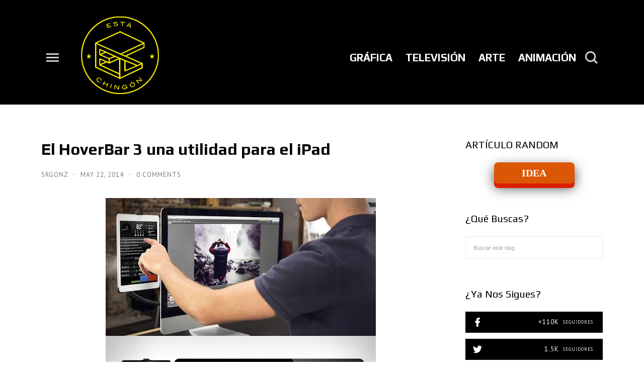

--- FILE ---
content_type: text/html; charset=utf-8
request_url: https://www.google.com/recaptcha/api2/aframe
body_size: 258
content:
<!DOCTYPE HTML><html><head><meta http-equiv="content-type" content="text/html; charset=UTF-8"></head><body><script nonce="zKb1FWyZ2GpmwsVyK5-i1g">/** Anti-fraud and anti-abuse applications only. See google.com/recaptcha */ try{var clients={'sodar':'https://pagead2.googlesyndication.com/pagead/sodar?'};window.addEventListener("message",function(a){try{if(a.source===window.parent){var b=JSON.parse(a.data);var c=clients[b['id']];if(c){var d=document.createElement('img');d.src=c+b['params']+'&rc='+(localStorage.getItem("rc::a")?sessionStorage.getItem("rc::b"):"");window.document.body.appendChild(d);sessionStorage.setItem("rc::e",parseInt(sessionStorage.getItem("rc::e")||0)+1);localStorage.setItem("rc::h",'1768814895533');}}}catch(b){}});window.parent.postMessage("_grecaptcha_ready", "*");}catch(b){}</script></body></html>